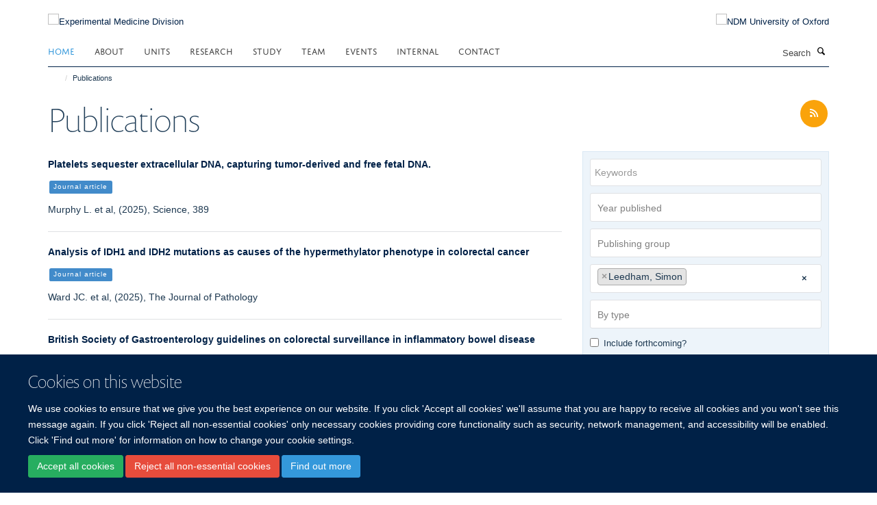

--- FILE ---
content_type: text/html;charset=utf-8
request_url: https://www.expmedndm.ox.ac.uk/publications?author=simon-leedham
body_size: 16216
content:
<!doctype html>
<html xmlns="http://www.w3.org/1999/xhtml" lang="en" xml:lang="en">

    <head><base href="https://www.expmedndm.ox.ac.uk/publications/" />
        <meta charset="utf-8" />
        <meta name="viewport" content="width=device-width, initial-scale=1.0" />
        <meta name="apple-mobile-web-app-capable" content="yes" />
        <meta name="apple-mobile-web-app-title" content="Haiku" />
        
        <meta http-equiv="Content-Type" content="text/html; charset=utf-8" /><meta content="2018/07/03 - " name="DC.date.valid_range" /><meta content="2026-01-21T12:00:35+00:00" name="DC.date.modified" /><meta content="text/plain" name="DC.format" /><meta content="Section" name="DC.type" /><meta content="2018-07-03T11:22:38+00:00" name="DC.date.created" /><meta name="og:title" content="Publications" /><meta name="og:url" content="https://www.expmedndm.ox.ac.uk/publications" /><meta name="twitter:card" content="summary_large_image" /><meta name="twitter:title" content="Publications" /><meta name="generator" content="Plone - http://plone.org" /><meta name="google-site-verification" content="GxXhnkJ5WURcNlF7T3WxOZDbVisDAm-f3OZkKjCNIZQ" /><meta itemprop="url" content="https://www.expmedndm.ox.ac.uk/publications" /><title>Publications — Experimental Medicine Division</title>
        
        
        
        
        
    <link rel="stylesheet" type="text/css" media="screen" href="https://www.expmedndm.ox.ac.uk/portal_css/Turnkey%20Theme/resourcecollective.cookielawcookielaw-cachekey-81533f263951edd1b22f684bcf6fff7b.css" /><link rel="stylesheet" type="text/css" href="https://www.expmedndm.ox.ac.uk/portal_css/Turnkey%20Theme/themebootstrapcssselect2-cachekey-53604a6baa1b9c9edca62806a9921b32.css" /><link rel="stylesheet" type="text/css" href="https://www.expmedndm.ox.ac.uk/portal_css/Turnkey%20Theme/themebootstrapcssmagnific.popup-cachekey-7bc84de68eb1504439db90b5c8b85e72.css" /><link rel="stylesheet" type="text/css" media="screen" href="https://www.expmedndm.ox.ac.uk/portal_css/Turnkey%20Theme/resourcecollective.covercsscover-cachekey-7d9b1b4a70b1636fa7514df133dddb90.css" /><link rel="stylesheet" type="text/css" media="screen" href="https://www.expmedndm.ox.ac.uk/portal_css/Turnkey%20Theme/resourcehaiku.coveroverlays-cachekey-e9711793c15da9634bdc10f752d9cf56.css" /><link rel="stylesheet" type="text/css" href="https://www.expmedndm.ox.ac.uk/portal_css/Turnkey%20Theme/resourcehaiku.coverhaiku.chooser-cachekey-f9f5125c1574541fd1c546fb1e21efbc.css" /><link rel="stylesheet" type="text/css" href="https://www.expmedndm.ox.ac.uk/portal_css/Turnkey%20Theme/resourcehaiku.widgets.imagehaiku.image.widget-cachekey-9d2075ff48331c839c65000297e17dbd.css" /><link rel="canonical" href="https://www.expmedndm.ox.ac.uk/publications" /><link rel="search" href="https://www.expmedndm.ox.ac.uk/@@search" title="Search this site" /><link rel="shortcut icon" type="image/x-icon" href="https://www.expmedndm.ox.ac.uk/images/logo/favicon_16x16?v=42d9a922-f94a-11f0-a72f-051ec24d17be" /><link rel="apple-touch-icon" href="https://www.expmedndm.ox.ac.uk/images/logo/favicon_apple?v=42d9a923-f94a-11f0-a72f-051ec24d17be" /><script type="text/javascript" src="https://www.expmedndm.ox.ac.uk/portal_javascripts/Turnkey%20Theme/resourcecollective.cookielawcookielaw_disabler-cachekey-2256b3c15193421cc52c48414713f808.js"></script><script type="text/javascript" src="https://www.expmedndm.ox.ac.uk/portal_javascripts/Turnkey%20Theme/themebootstrapjsvendorrespond-cachekey-c1749169f312a4a411289eed242e1392.js"></script><script type="text/javascript" src="https://www.expmedndm.ox.ac.uk/portal_javascripts/Turnkey%20Theme/resourceplone.app.jquery-cachekey-0c8465c65a8d0c31d0f8719f66c3c5a6.js"></script><script type="text/javascript" src="https://www.expmedndm.ox.ac.uk/portal_javascripts/Turnkey%20Theme/++theme++bootstrap/js/vendor/bootstrap.js"></script><script type="text/javascript" src="https://www.expmedndm.ox.ac.uk/portal_javascripts/Turnkey%20Theme/themebootstrapjspluginsvendorjquery.trunk8-cachekey-38f763225da86a63ee76f273b91888bb.js"></script><script type="text/javascript" src="https://www.expmedndm.ox.ac.uk/portal_javascripts/Turnkey%20Theme/plone_javascript_variables-cachekey-9ffc31f72f899c6c48a2d3f81c4c69d8.js"></script><script type="text/javascript" src="https://www.expmedndm.ox.ac.uk/portal_javascripts/Turnkey%20Theme/resourceplone.app.jquerytools-cachekey-e1accae1d28160a4dc1933a2a22aa752.js"></script><script type="text/javascript" src="https://www.expmedndm.ox.ac.uk/portal_javascripts/Turnkey%20Theme/mark_special_links-cachekey-24047d57c194744ecaf0b56618d4aa0e.js"></script><script type="text/javascript" src="https://www.expmedndm.ox.ac.uk/portal_javascripts/Turnkey%20Theme/resourceplone.app.discussion.javascriptscomments-cachekey-0e114c71650dcc2d7ca68c71e324348e.js"></script><script type="text/javascript" src="https://www.expmedndm.ox.ac.uk/portal_javascripts/Turnkey%20Theme/themebootstrapjspluginsvendorselect2-cachekey-9ca8eb37f8e76124f224540ba7088035.js"></script><script type="text/javascript" src="https://www.expmedndm.ox.ac.uk/portal_javascripts/Turnkey%20Theme/++theme++bootstrap/js/plugins/vendor/jquery.html5-placeholder-shim.js"></script><script type="text/javascript" src="https://www.expmedndm.ox.ac.uk/portal_javascripts/Turnkey%20Theme/++theme++bootstrap/js/vendor/hammer.js"></script><script type="text/javascript" src="https://www.expmedndm.ox.ac.uk/portal_javascripts/Turnkey%20Theme/themebootstrapjspluginshaikujquery.navigation-portlets-cachekey-a876ef26a197c2709a57268d85354789.js"></script><script type="text/javascript" src="https://www.expmedndm.ox.ac.uk/portal_javascripts/Turnkey%20Theme/themebootstrapjspluginsvendormasonry-cachekey-79546ee4c5a668cdb5b77d48337ca195.js"></script><script type="text/javascript" src="https://www.expmedndm.ox.ac.uk/portal_javascripts/Turnkey%20Theme/themebootstrapjspluginsvendorimagesloaded-cachekey-20d2071bd70ce7ab1d7dfc77750f29ee.js"></script><script type="text/javascript" src="https://www.expmedndm.ox.ac.uk/portal_javascripts/Turnkey%20Theme/++theme++bootstrap/js/plugins/vendor/jquery.lazysizes.js"></script><script type="text/javascript" src="https://www.expmedndm.ox.ac.uk/portal_javascripts/Turnkey%20Theme/++theme++bootstrap/js/plugins/vendor/jquery.magnific.popup.js"></script><script type="text/javascript" src="https://www.expmedndm.ox.ac.uk/portal_javascripts/Turnkey%20Theme/themebootstrapjspluginsvendorjquery.toc-cachekey-34872a3bed3239b505e5e88d5a22ea98.js"></script><script type="text/javascript" src="https://www.expmedndm.ox.ac.uk/portal_javascripts/Turnkey%20Theme/++theme++bootstrap/js/turnkey-various.js"></script><script type="text/javascript" src="https://www.expmedndm.ox.ac.uk/portal_javascripts/Turnkey%20Theme/resourcecollective.coverjsmain-cachekey-9c5ea2c307a7e118ca45575a7fca9562.js"></script><script type="text/javascript" src="https://www.expmedndm.ox.ac.uk/portal_javascripts/Turnkey%20Theme/resourcecollective.cookielawcookielaw_banner-cachekey-8b57f4f53df702a3c2a23f443b4e3d7c.js"></script><script type="text/javascript">
        jQuery(function($){
            if (typeof($.datepicker) != "undefined"){
              $.datepicker.setDefaults(
                jQuery.extend($.datepicker.regional[''],
                {dateFormat: 'mm/dd/yy'}));
            }
        });
        </script><script async="" src="https://www.googletagmanager.com/gtag/js?id=UA-11841346-1"></script><script>
  window.dataLayer = window.dataLayer || [];
  function gtag(){dataLayer.push(arguments);}
  gtag('js', new Date());

  gtag('config', 'UA-11841346-1', { 'anonymize_ip': true });
  gtag('config', 'G-E4P4JN1N8E');
  gtag('config', 'G-0HWPDVLLX8');
</script><script async="" src="https://www.googletagmanager.com/gtag/js?id=G-6CVXFT6L3D"></script><script>
window.dataLayer = window.dataLayer || [];
function gtag(){dataLayer.push(arguments);}
gtag('js', new Date());
gtag('config', 'G-6CVXFT6L3D');
</script>
    <link href="https://www.expmedndm.ox.ac.uk/++theme++sublime-oxy-blue/screen.css" rel="stylesheet" />
  
    <link href="https://www.expmedndm.ox.ac.uk/++theme++sublime-oxy-blue/style.css" rel="stylesheet" />
  <style type="text/css" class="extra-css" id="global-extra-css">@import url("https://tools.ndm.ox.ac.uk/haiku_css/general.css");

/* show an active colour for sidebar navigation items (theme overrides the active colour for no good reason) */
.site-sidebar .panel .panel-body .nav > li.active > a, .tile-content .panel .panel-body .nav > li.active > a, .portlet-team .panel .panel-body .nav > li.active > a, .portlet .nav > li.active > a {
    background-color: transparent;
    color: #3498DB;
}</style></head>

    <body class="template-publications_listing portaltype-turnkeysection site-Plone section-publications userrole-anonymous no-toolbar mount-010" dir="ltr">
        <meta name="google-site-verification" content="GxXhnkJ5WURcNlF7T3WxOZDbVisDAm-f3OZkKjCNIZQ" />
    <div id="cookienotification">

    <div class="container">
    
        <div class="row">
        
            <div class="col-md-12">
                <h2>
                    Cookies on this website
                </h2>
                
            </div>
        
            <div class="col-md-12">
                <p>
                    We use cookies to ensure that we give you the best experience on our website. If you click 'Accept all cookies' we'll assume that you are happy to receive all cookies and you won't see this message again. If you click 'Reject all non-essential cookies' only necessary cookies providing core functionality such as security, network management, and accessibility will be enabled. Click 'Find out more' for information on how to change your cookie settings.
                </p>
                
            </div>
    
            <div class="col-md-12">
                <a class="btn btn-success cookie-continue" href="https://www.expmedndm.ox.ac.uk/@@enable-cookies?&amp;came_from=https://www.expmedndm.ox.ac.uk/publications">Accept all cookies</a>
                <a class="btn btn-danger cookie-disable" href="https://www.expmedndm.ox.ac.uk/@@disable-cookies?came_from=https://www.expmedndm.ox.ac.uk/publications">Reject all non-essential cookies</a>
                <a class="btn btn-info cookie-more" href="https://www.expmedndm.ox.ac.uk/cookies">Find out more</a>
            </div> 
            
        </div>
    
    </div>
     
</div><div id="site-wrapper" class="container-fluid">

            <div class="modal fade" id="modal" tabindex="-1" role="dialog" aria-hidden="true"></div>

            

            

            <div id="site-header" class="container">

                <div id="site-status"></div>

                

                <header class="row">
                    <div class="col-xs-10 col-sm-6">
                        <a id="primary-logo" title="Experimental Medicine Division" href="https://www.expmedndm.ox.ac.uk"><img src="https://www.expmedndm.ox.ac.uk/images/logo/expmed_logo_rgb_web_100px.png" alt="Experimental Medicine Division" /></a>
                    </div>
                    <div class="col-sm-6 hidden-xs">
                        <div class="heading-spaced">
                            <div id="site__secondary-logo">
                                
        <a href="http://www.ndm.ox.ac.uk/" title="NDM University of Oxford" target="_blank" rel="noopener"><img src="https://www.expmedndm.ox.ac.uk/images/logo/ndm-oxford-logo" alt="NDM University of Oxford" class="img-responsive logo-secondary" /></a>
    
                            </div>
                            <div id="site-actions">

        <ul class="list-unstyled list-inline text-right">
    
            
    
            
                
                    <li id="siteaction-sitemap">
                        <a href="https://www.expmedndm.ox.ac.uk/sitemap" title="" accesskey="3">Site Map</a>
                    </li>
                
            
            
                
                    <li id="siteaction-accessibility">
                        <a href="https://www.expmedndm.ox.ac.uk/accessibility" title="" accesskey="0">Accessibility</a>
                    </li>
                
            
            
                
                    <li id="siteaction-cookie-policy">
                        <a href="https://www.expmedndm.ox.ac.uk/cookies" title="" accesskey="">Cookies</a>
                    </li>
                
            
            
                
                    <li id="siteaction-contact-us">
                        <a href="https://www.expmedndm.ox.ac.uk/about/contact" title="" accesskey="">Contact us</a>
                    </li>
                
            
            
                
                    <li id="siteaction-login">
                        <a href="https://www.expmedndm.ox.ac.uk/Shibboleth.sso/Login?target=https://www.expmedndm.ox.ac.uk/shibboleth_loggedin?came_from=https://www.expmedndm.ox.ac.uk/publications" title="" accesskey="">Log in</a>
                    </li>
                
            
    
        </ul>
    </div>
                        </div>
                    </div>
                    <div class="col-xs-2 visible-xs">
                        <a href="#mmenu" role="button" class="btn btn-default" aria-label="Toggle menu">
                            <i class="glyphicon glyphicon-menu"></i>
                        </a>
                    </div>
                </header>

                <nav role="navigation">
                    <div class="row">
                        <div class="col-sm-10">
                            <div id="site-bar" class="collapse navbar-collapse">

	    <ul class="nav navbar-nav">

            

	            <li class="dropdown active" id="portaltab-index_html">
	                <a href="https://www.expmedndm.ox.ac.uk" title="" data-toggle="">Home</a>
                    
	            </li>

            
            

	            <li class="dropdown" id="portaltab-about">
	                <a href="https://www.expmedndm.ox.ac.uk/about" title="" data-toggle="" data-hover="dropdown">About</a>
                    <ul class="dropdown-menu" role="menu">
                        
                            <li>
                                <a href="https://www.expmedndm.ox.ac.uk/about/about-experimental-medicine-division" title="">About</a>
                            </li>
                        
                        
                            <li>
                                <a href="/news" title="">News</a>
                            </li>
                        
                        
                            <li>
                                <a href="https://www.expmedndm.ox.ac.uk/about/jobs-and-vacancies" title="">Jobs</a>
                            </li>
                        
                        
                            <li>
                                <a href="https://www.expmedndm.ox.ac.uk/about/find-us" title="">Find Us</a>
                            </li>
                        
                    </ul>
	            </li>

            
            

	            <li class="dropdown" id="portaltab-units">
	                <a href="https://www.expmedndm.ox.ac.uk/units" title="" data-toggle="" data-hover="dropdown">Units</a>
                    <ul class="dropdown-menu" role="menu">
                        
                            <li>
                                <a href="https://www.expmedndm.ox.ac.uk/tgu" title="">Translational Gastroenterology and Liver Unit (TGLU)</a>
                            </li>
                        
                        
                            <li>
                                <a href="/modernising-medical-microbiology" title="">Modernising Medical Microbiology (MMM)</a>
                            </li>
                        
                        
                            <li>
                                <a href="/research/respiratory-medicine/groups/respiratory-medicine-unit-rmu" title="">Respiratory Medicine Unit (RMU)</a>
                            </li>
                        
                        
                            <li>
                                <a href="/ortu" title="">Oxford Respiratory Trials Unit (ORTU)</a>
                            </li>
                        
                    </ul>
	            </li>

            
            

	            <li class="dropdown" id="portaltab-research">
	                <a href="https://www.expmedndm.ox.ac.uk/research" title="" data-toggle="" data-hover="dropdown">Research</a>
                    <ul class="dropdown-menu" role="menu">
                        
                            <li>
                                <a href="/research" title="">Research</a>
                            </li>
                        
                        
                            <li>
                                <a href="https://010.medsci.ox.ac.uk/team?tab=principal investigators" title="">Principal Investigators</a>
                            </li>
                        
                        
                            <li>
                                <a href="https://www.expmedndm.ox.ac.uk/research/podcasts-meet-our-researchers" title="">Researchers</a>
                            </li>
                        
                    </ul>
	            </li>

            
            

	            <li class="dropdown" id="portaltab-graduate-studies">
	                <a href="https://www.expmedndm.ox.ac.uk/graduate-studies" title="" data-toggle="">Study</a>
                    
	            </li>

            
            

	            <li class="dropdown" id="portaltab-team">
	                <a href="https://www.expmedndm.ox.ac.uk/team" title="" data-toggle="">Team</a>
                    
	            </li>

            
            

	            <li class="dropdown" id="portaltab-seminars">
	                <a href="https://www.expmedndm.ox.ac.uk/seminars" title="" data-toggle="" data-hover="dropdown">Events</a>
                    <ul class="dropdown-menu" role="menu">
                        
                            <li>
                                <a href="https://www.expmedndm.ox.ac.uk/seminars/seminars" title="">Seminars</a>
                            </li>
                        
                        
                            <li>
                                <a href="https://www.expmedndm.ox.ac.uk/seminars/medical-grand-rounds" title="">Medical Grand Rounds</a>
                            </li>
                        
                        
                            <li>
                                <a href="https://www.imm.ox.ac.uk/about/seminars/seminars" title="">WIMM Seminars</a>
                            </li>
                        
                        
                            <li>
                                <a href="https://www.expmedndm.ox.ac.uk/seminars/ibd-masterclass" title="">IBD MasterClass</a>
                            </li>
                        
                    </ul>
	            </li>

            
            

	            <li class="dropdown" id="portaltab-internal">
	                <a href="https://www.expmedndm.ox.ac.uk/internal" title="" data-toggle="" data-hover="dropdown">Internal</a>
                    <ul class="dropdown-menu" role="menu">
                        
                            <li>
                                <a href="https://www.expmedndm.ox.ac.uk/internal/welcome" title="">Welcome</a>
                            </li>
                        
                        
                            <li>
                                <a href="https://www.expmedndm.ox.ac.uk/internal/hr" title="">HR</a>
                            </li>
                        
                        
                            <li>
                                <a href="https://www.expmedndm.ox.ac.uk/internal/laboratory-management" title="">Laboratory Management</a>
                            </li>
                        
                        
                            <li>
                                <a href="https://www.expmedndm.ox.ac.uk/internal/what-to-do-when-there-is-severe-weather" title="">What to do when there is severe weather</a>
                            </li>
                        
                        
                            <li>
                                <a href="https://www.expmedndm.ox.ac.uk/internal/committees" title="">Committees</a>
                            </li>
                        
                        
                            <li>
                                <a href="https://www.ndm.ox.ac.uk/working-for-ndm/working-for-ndm/during-your-employment/family-friendly-policies" title="">Family Friendly</a>
                            </li>
                        
                        
                            <li>
                                <a href="https://www.expmedndm.ox.ac.uk/internal/open-access" title="">Open Access</a>
                            </li>
                        
                        
                            <li>
                                <a href="https://www.expmedndm.ox.ac.uk/internal/hefce-open-access-policy" title="">HEFCE Open Access Policy</a>
                            </li>
                        
                    </ul>
	            </li>

            
            

	            <li class="dropdown" id="portaltab-contact">
	                <a href="https://www.expmedndm.ox.ac.uk/contact" title="" data-toggle="">Contact</a>
                    
	            </li>

            

            

	    </ul>

    </div>
                        </div>
                        <div class="col-sm-2">
                            <form action="https://www.expmedndm.ox.ac.uk/@@search" id="site-search" class="form-inline" role="form">
                                <div class="input-group">
                                    <label class="sr-only" for="SearchableText">Search</label>
                                    <input type="text" class="form-control" name="SearchableText" id="SearchableText" placeholder="Search" />
                                    <span class="input-group-btn">
                                        <button class="btn" type="submit" aria-label="Search"><i class="glyphicon-search"></i></button>
                                    </span>
                                </div>
                            </form>
                        </div>
                    </div>
                </nav>

                <div class="container">
                    <div class="row">
                        <div class="col-md-12">
                            <ol class="breadcrumb" id="site-breadcrumbs"><li><a title="Home" href="https://www.expmedndm.ox.ac.uk"><span class="glyphicon glyphicon-home"></span></a></li><li class="active">Publications</li></ol>
                        </div>
                    </div>
                </div>

            </div>

            <div id="content" class="container ">

                            

                            

            

        <div itemscope="" itemtype="http://schema.org/Thing">

            <meta itemprop="url" content="https://www.expmedndm.ox.ac.uk/publications" />

            
                <div id="above-page-header">
    

</div>
            

            
                
                
                    
                        <div class="page-header">
                            <div class="row">
                                    
                                <div class="col-xs-12 col-sm-8">
                                    
                                    
                                        <h1>
                                            <span itemprop="name">Publications</span>
                                            <small>
                                                
                                            </small>
                                        </h1>
                                    
                                    
                                    
                                        <div id="below-page-title">
</div>
                                    
                                    
                                </div>
                                    
                                <div class="col-xs-12 col-sm-4">
                                    
                                    
                                        <div id="aside-page-header">

    <div class="item-actions">

        <a href="https://www.expmedndm.ox.ac.uk/publications/RSS" title="RSS feed">
            <i class="glyphicon-rss"></i>
        </a>

    </div>

</div>
                                    
                                    
                                </div>
                                            
                            </div>
                        </div>
                    
                    
                    
                    
                 
            

            
                <div id="below-page-header">







</div>
            

            
                <div id="above-page-content"></div>
            

            
                <div class="row">
        
                    <div id="site-content" class="col-sm-8">

                        

                            
                                
                            

                            
                                
                                    
                                        
                                    
                                
                            

                            
                                
                                    
                                
                            
            
                            <div class="row">
                                <div id="site-content-body" class="col-sm-12">
            
                                    

                    
                        <div class="publications-listing" id="publications-listing">
                            
                                <div class="listing-results" itemscope="" itemtype="http://schema.org/ItemList">
                                    

    

    
        

    <div class="listing-item listing-item-publication" itemscope="" itemprop="itemListElement" itemtype="http://schema.org/PublicationVolume">

        <div class="row">

            

            <div class="col-xs-12">
                            
                
                    <div class="pull-right">
                        
                    </div>
                
            
                <h2 class="media-heading">
                    <a href="https://www.expmedndm.ox.ac.uk/publications/2281638" title="Platelets sequester extracellular DNA, capturing tumor-derived and free fetal DNA." data-toggle="modal" data-target="#modal" itemprop="name" data-href="https://www.expmedndm.ox.ac.uk/publications/2281638/@@modal" class="state-synced">Platelets sequester extracellular DNA, capturing tumor-derived and free fetal DNA.</a>
                </h2>
  
                
                    <p class="categories-list">
                        <a href="search?type=Journal article" title="Journal article">
                            <span class="label label-primary">Journal article</span>
                        </a>
                    </p>
                

                
                
                        
                    <p itemprop="description">Murphy L. et al, (2025), Science, 389</p>
                
                        
                
                    <p>
                        </p><div class="altmetric-embed" data-badge-type="" data-doi="10.1126/science.adp3971" data-link-target="_blank"></div>
                    
                
                
            </div>

        </div>

    </div>



    
    
        

    <div class="listing-item listing-item-publication" itemscope="" itemprop="itemListElement" itemtype="http://schema.org/PublicationVolume">

        <div class="row">

            

            <div class="col-xs-12">
                            
                
                    <div class="pull-right">
                        
                    </div>
                
            
                <h2 class="media-heading">
                    <a href="https://www.expmedndm.ox.ac.uk/publications/2131752" title="Analysis of IDH1 and IDH2 mutations as causes of the hypermethylator phenotype in colorectal cancer" data-toggle="modal" data-target="#modal" itemprop="name" data-href="https://www.expmedndm.ox.ac.uk/publications/2131752/@@modal" class="state-synced">Analysis of IDH1 and IDH2 mutations as causes of the hypermethylator phenotype in colorectal cancer</a>
                </h2>
  
                
                    <p class="categories-list">
                        <a href="search?type=Journal article" title="Journal article">
                            <span class="label label-primary">Journal article</span>
                        </a>
                    </p>
                

                
                
                        
                    <p itemprop="description">Ward JC. et al, (2025), The Journal of Pathology</p>
                
                        
                
                    <p>
                        </p><div class="altmetric-embed" data-badge-type="" data-doi="10.1002/path.6446" data-link-target="_blank"></div>
                    
                
                
            </div>

        </div>

    </div>



    
    
        

    <div class="listing-item listing-item-publication" itemscope="" itemprop="itemListElement" itemtype="http://schema.org/PublicationVolume">

        <div class="row">

            

            <div class="col-xs-12">
                            
                
                    <div class="pull-right">
                        
                    </div>
                
            
                <h2 class="media-heading">
                    <a href="https://www.expmedndm.ox.ac.uk/publications/2121356" title="British Society of Gastroenterology guidelines on colorectal surveillance in inflammatory bowel disease" data-toggle="modal" data-target="#modal" itemprop="name" data-href="https://www.expmedndm.ox.ac.uk/publications/2121356/@@modal" class="state-synced">British Society of Gastroenterology guidelines on colorectal surveillance in inflammatory bowel disease</a>
                </h2>
  
                
                    <p class="categories-list">
                        <a href="search?type=Journal article" title="Journal article">
                            <span class="label label-primary">Journal article</span>
                        </a>
                    </p>
                

                
                
                        
                    <p itemprop="description">East JE. et al, (2025), Gut</p>
                
                        
                
                    <p>
                        </p><div class="altmetric-embed" data-badge-type="" data-doi="10.1136/gutjnl-2025-335023" data-link-target="_blank"></div>
                    
                
                
            </div>

        </div>

    </div>



    
    
        

    <div class="listing-item listing-item-publication" itemscope="" itemprop="itemListElement" itemtype="http://schema.org/PublicationVolume">

        <div class="row">

            

            <div class="col-xs-12">
                            
                
                    <div class="pull-right">
                        
                    </div>
                
            
                <h2 class="media-heading">
                    <a href="https://www.expmedndm.ox.ac.uk/publications/2093556" title="Study protocol for putting the ‘Person’ in the PiCTuRE: an exploratory sequential mixed methods-based design, exploring how precision medicine is implemented and experienced by people living with a primary tumour of the craniospinal axis" data-toggle="modal" data-target="#modal" itemprop="name" data-href="https://www.expmedndm.ox.ac.uk/publications/2093556/@@modal" class="state-synced">Study protocol for putting the ‘Person’ in the PiCTuRE: an exploratory sequential mixed methods-based design, exploring how precision medicine is implemented and experienced by people living with a primary tumour of the craniospinal axis</a>
                </h2>
  
                
                    <p class="categories-list">
                        <a href="search?type=Journal article" title="Journal article">
                            <span class="label label-primary">Journal article</span>
                        </a>
                    </p>
                

                
                
                        
                    <p itemprop="description">Mawhinney G. et al, (2025), BMC Cancer, 25</p>
                
                        
                
                    <p>
                        </p><div class="altmetric-embed" data-badge-type="" data-doi="10.1186/s12885-025-13795-9" data-link-target="_blank"></div>
                    
                
                
            </div>

        </div>

    </div>



    
    
        

    <div class="listing-item listing-item-publication" itemscope="" itemprop="itemListElement" itemtype="http://schema.org/PublicationVolume">

        <div class="row">

            

            <div class="col-xs-12">
                            
                
                    <div class="pull-right">
                        
                    </div>
                
            
                <h2 class="media-heading">
                    <a href="https://www.expmedndm.ox.ac.uk/publications/2072635" title="Tumour purity assessment with deep learning in colorectal cancer and impact on molecular analysis" data-toggle="modal" data-target="#modal" itemprop="name" data-href="https://www.expmedndm.ox.ac.uk/publications/2072635/@@modal" class="state-synced">Tumour purity assessment with deep learning in colorectal cancer and impact on molecular analysis</a>
                </h2>
  
                
                    <p class="categories-list">
                        <a href="search?type=Journal article" title="Journal article">
                            <span class="label label-primary">Journal article</span>
                        </a>
                    </p>
                

                
                
                        
                    <p itemprop="description">Schoenpflug LA. et al, (2025), The Journal of Pathology, 265, 184 - 197</p>
                
                        
                
                    <p>
                        </p><div class="altmetric-embed" data-badge-type="" data-doi="10.1002/path.6376" data-link-target="_blank"></div>
                    
                
                
            </div>

        </div>

    </div>



    
    
        

    <div class="listing-item listing-item-publication" itemscope="" itemprop="itemListElement" itemtype="http://schema.org/PublicationVolume">

        <div class="row">

            

            <div class="col-xs-12">
                            
                
                    <div class="pull-right">
                        
                    </div>
                
            
                <h2 class="media-heading">
                    <a href="https://www.expmedndm.ox.ac.uk/publications/2082010" title="Low-coverage whole genome sequencing of low-grade dysplasia strongly predicts advanced neoplasia risk in ulcerative colitis. " data-toggle="modal" data-target="#modal" itemprop="name" data-href="https://www.expmedndm.ox.ac.uk/publications/2082010/@@modal" class="state-synced">Low-coverage whole genome sequencing of low-grade dysplasia strongly predicts advanced neoplasia risk in ulcerative colitis. </a>
                </h2>
  
                
                    <p class="categories-list">
                        <a href="search?type=Journal article" title="Journal article">
                            <span class="label label-primary">Journal article</span>
                        </a>
                    </p>
                

                
                
                        
                    <p itemprop="description">Al Bakir I. et al, (2025), Gut</p>
                
                        
                
                    <p>
                        </p><div class="altmetric-embed" data-badge-type="" data-doi="10.1136/gutjnl-2024-333353" data-link-target="_blank"></div>
                    
                
                
            </div>

        </div>

    </div>



    
    
        

    <div class="listing-item listing-item-publication" itemscope="" itemprop="itemListElement" itemtype="http://schema.org/PublicationVolume">

        <div class="row">

            

            <div class="col-xs-12">
                            
                
                    <div class="pull-right">
                        
                    </div>
                
            
                <h2 class="media-heading">
                    <a href="https://www.expmedndm.ox.ac.uk/publications/2105009" title="Molecular mechanism of BMP signaling inhibition by twisted gastrulation" data-toggle="modal" data-target="#modal" itemprop="name" data-href="https://www.expmedndm.ox.ac.uk/publications/2105009/@@modal" class="state-synced">Molecular mechanism of BMP signaling inhibition by twisted gastrulation</a>
                </h2>
  
                
                    <p class="categories-list">
                        <a href="search?type=Conference paper" title="Conference paper">
                            <span class="label label-primary">Conference paper</span>
                        </a>
                    </p>
                

                
                
                        
                    <p itemprop="description">Malinauskas T. et al, (2025), BIOPHYSICAL JOURNAL, 124, 47A - 47A</p>
                
                        
                
                    <p>
                        
                    </p>
                
                
            </div>

        </div>

    </div>



    
    
        

    <div class="listing-item listing-item-publication" itemscope="" itemprop="itemListElement" itemtype="http://schema.org/PublicationVolume">

        <div class="row">

            

            <div class="col-xs-12">
                            
                
                    <div class="pull-right">
                        
                    </div>
                
            
                <h2 class="media-heading">
                    <a href="https://www.expmedndm.ox.ac.uk/publications/2071761" title="MuSpAn: A Toolbox for Multiscale Spatial Analysis" data-toggle="modal" data-target="#modal" itemprop="name" data-href="https://www.expmedndm.ox.ac.uk/publications/2071761/@@modal" class="state-synced">MuSpAn: A Toolbox for Multiscale Spatial Analysis</a>
                </h2>
  
                
                    <p class="categories-list">
                        <a href="search?type=Preprint" title="Preprint">
                            <span class="label label-primary">Preprint</span>
                        </a>
                    </p>
                

                
                
                        
                    <p itemprop="description">Bull JA. et al, (2024)</p>
                
                        
                
                    <p>
                        </p><div class="altmetric-embed" data-badge-type="" data-doi="10.1101/2024.12.06.627195" data-link-target="_blank"></div>
                    
                
                
            </div>

        </div>

    </div>



    
    
        

    <div class="listing-item listing-item-publication" itemscope="" itemprop="itemListElement" itemtype="http://schema.org/PublicationVolume">

        <div class="row">

            

            <div class="col-xs-12">
                            
                
                    <div class="pull-right">
                        
                    </div>
                
            
                <h2 class="media-heading">
                    <a href="https://www.expmedndm.ox.ac.uk/publications/2071693" title="Comparative Efficacy and Safety of Endoscopic Modalities for Colorectal Cancer Screening in Inflammatory Bowel Disease: A Systematic Review and Network Meta-analysis" data-toggle="modal" data-target="#modal" itemprop="name" data-href="https://www.expmedndm.ox.ac.uk/publications/2071693/@@modal" class="state-synced">Comparative Efficacy and Safety of Endoscopic Modalities for Colorectal Cancer Screening in Inflammatory Bowel Disease: A Systematic Review and Network Meta-analysis</a>
                </h2>
  
                
                    <p class="categories-list">
                        <a href="search?type=Journal article" title="Journal article">
                            <span class="label label-primary">Journal article</span>
                        </a>
                    </p>
                

                
                
                        
                    <p itemprop="description">Sinopoulou V. et al, (2024), Clinical Gastroenterology and Hepatology</p>
                
                        
                
                    <p>
                        </p><div class="altmetric-embed" data-badge-type="" data-doi="10.1016/j.cgh.2024.11.008" data-link-target="_blank"></div>
                    
                
                
            </div>

        </div>

    </div>



    
    
        

    <div class="listing-item listing-item-publication" itemscope="" itemprop="itemListElement" itemtype="http://schema.org/PublicationVolume">

        <div class="row">

            

            <div class="col-xs-12">
                            
                
                    <div class="pull-right">
                        
                    </div>
                
            
                <h2 class="media-heading">
                    <a href="https://www.expmedndm.ox.ac.uk/publications/2063338" title="Dye-based chromoendoscopy detects more neoplasia than white light endoscopy in patients with primary sclerosing cholangitis and IBD." data-toggle="modal" data-target="#modal" itemprop="name" data-href="https://www.expmedndm.ox.ac.uk/publications/2063338/@@modal" class="state-synced">Dye-based chromoendoscopy detects more neoplasia than white light endoscopy in patients with primary sclerosing cholangitis and IBD.</a>
                </h2>
  
                
                    <p class="categories-list">
                        <a href="search?type=Journal article" title="Journal article">
                            <span class="label label-primary">Journal article</span>
                        </a>
                    </p>
                

                
                
                        
                    <p itemprop="description">Motta RV. et al, (2024), Endoscopy international open, 12, E1285 - E1294</p>
                
                        
                
                    <p>
                        </p><div class="altmetric-embed" data-badge-type="" data-doi="10.1055/a-2437-8102" data-link-target="_blank"></div>
                    
                
                
            </div>

        </div>

    </div>



    
    
        

    <div class="listing-item listing-item-publication" itemscope="" itemprop="itemListElement" itemtype="http://schema.org/PublicationVolume">

        <div class="row">

            

            <div class="col-xs-12">
                            
                
                    <div class="pull-right">
                        
                    </div>
                
            
                <h2 class="media-heading">
                    <a href="https://www.expmedndm.ox.ac.uk/publications/2068228" title="Update from 2010 (standard operating procedure): protocol for the 2024 British Society of Gastroenterology Guidelines on colorectal surveillance in inflammatory bowel disease" data-toggle="modal" data-target="#modal" itemprop="name" data-href="https://www.expmedndm.ox.ac.uk/publications/2068228/@@modal" class="state-synced">Update from 2010 (standard operating procedure): protocol for the 2024 British Society of Gastroenterology Guidelines on colorectal surveillance in inflammatory bowel disease</a>
                </h2>
  
                
                    <p class="categories-list">
                        <a href="search?type=Journal article" title="Journal article">
                            <span class="label label-primary">Journal article</span>
                        </a>
                    </p>
                

                
                
                        
                    <p itemprop="description">Gordon M. et al, (2024), BMJ Open Gastroenterology, 11, e001541 - e001541</p>
                
                        
                
                    <p>
                        </p><div class="altmetric-embed" data-badge-type="" data-doi="10.1136/bmjgast-2024-001541" data-link-target="_blank"></div>
                    
                
                
            </div>

        </div>

    </div>



    
    
        

    <div class="listing-item listing-item-publication" itemscope="" itemprop="itemListElement" itemtype="http://schema.org/PublicationVolume">

        <div class="row">

            

            <div class="col-xs-12">
                            
                
                    <div class="pull-right">
                        
                    </div>
                
            
                <h2 class="media-heading">
                    <a href="https://www.expmedndm.ox.ac.uk/publications/2022873" title="Improving radiotherapy in immunosuppressive microenvironments by targeting complement receptor C5aR1." data-toggle="modal" data-target="#modal" itemprop="name" data-href="https://www.expmedndm.ox.ac.uk/publications/2022873/@@modal" class="state-synced">Improving radiotherapy in immunosuppressive microenvironments by targeting complement receptor C5aR1.</a>
                </h2>
  
                
                    <p class="categories-list">
                        <a href="search?type=Journal article" title="Journal article">
                            <span class="label label-primary">Journal article</span>
                        </a>
                    </p>
                

                
                
                        
                    <p itemprop="description">Beach C. et al, (2024), The Journal of clinical investigation, 134</p>
                
                        
                
                    <p>
                        </p><div class="altmetric-embed" data-badge-type="" data-doi="10.1172/jci185067" data-link-target="_blank"></div>
                    
                
                
            </div>

        </div>

    </div>



    
    
        

    <div class="listing-item listing-item-publication" itemscope="" itemprop="itemListElement" itemtype="http://schema.org/PublicationVolume">

        <div class="row">

            

            <div class="col-xs-12">
                            
                
                    <div class="pull-right">
                        
                    </div>
                
            
                <h2 class="media-heading">
                    <a href="https://www.expmedndm.ox.ac.uk/publications/2016600" title="Low coverage whole genome sequencing of low-grade dysplasia strongly predicts colorectal cancer risk in ulcerative colitis." data-toggle="modal" data-target="#modal" itemprop="name" data-href="https://www.expmedndm.ox.ac.uk/publications/2016600/@@modal" class="state-synced">Low coverage whole genome sequencing of low-grade dysplasia strongly predicts colorectal cancer risk in ulcerative colitis.</a>
                </h2>
  
                
                    <p class="categories-list">
                        <a href="search?type=Preprint" title="Preprint">
                            <span class="label label-primary">Preprint</span>
                        </a>
                    </p>
                

                
                
                        
                    <p itemprop="description">Al Bakir I. et al, (2024)</p>
                
                        
                
                    <p>
                        </p><div class="altmetric-embed" data-badge-type="" data-doi="10.1101/2024.07.08.24309811" data-link-target="_blank"></div>
                    
                
                
            </div>

        </div>

    </div>



    
    
        

    <div class="listing-item listing-item-publication" itemscope="" itemprop="itemListElement" itemtype="http://schema.org/PublicationVolume">

        <div class="row">

            

            <div class="col-xs-12">
                            
                
                    <div class="pull-right">
                        
                    </div>
                
            
                <h2 class="media-heading">
                    <a href="https://www.expmedndm.ox.ac.uk/publications/2017396" title="Identification and validation of a machine learning model of complete response to radiation in rectal cancer reveals immune infiltrate and TGFβ as key predictors." data-toggle="modal" data-target="#modal" itemprop="name" data-href="https://www.expmedndm.ox.ac.uk/publications/2017396/@@modal" class="state-synced">Identification and validation of a machine learning model of complete response to radiation in rectal cancer reveals immune infiltrate and TGFβ as key predictors.</a>
                </h2>
  
                
                    <p class="categories-list">
                        <a href="search?type=Journal article" title="Journal article">
                            <span class="label label-primary">Journal article</span>
                        </a>
                    </p>
                

                
                
                        
                    <p itemprop="description">Domingo E. et al, (2024), EBioMedicine, 106</p>
                
                        
                
                    <p>
                        </p><div class="altmetric-embed" data-badge-type="" data-doi="10.1016/j.ebiom.2024.105228" data-link-target="_blank"></div>
                    
                
                
            </div>

        </div>

    </div>



    
    
        

    <div class="listing-item listing-item-publication" itemscope="" itemprop="itemListElement" itemtype="http://schema.org/PublicationVolume">

        <div class="row">

            

            <div class="col-xs-12">
                            
                
                    <div class="pull-right">
                        
                    </div>
                
            
                <h2 class="media-heading">
                    <a href="https://www.expmedndm.ox.ac.uk/publications/2017365" title="Stratification to Neoadjuvant Radiotherapy in Rectal Cancer by Regimen and Transcriptional Signatures." data-toggle="modal" data-target="#modal" itemprop="name" data-href="https://www.expmedndm.ox.ac.uk/publications/2017365/@@modal" class="state-synced">Stratification to Neoadjuvant Radiotherapy in Rectal Cancer by Regimen and Transcriptional Signatures.</a>
                </h2>
  
                
                    <p class="categories-list">
                        <a href="search?type=Journal article" title="Journal article">
                            <span class="label label-primary">Journal article</span>
                        </a>
                    </p>
                

                
                
                        
                    <p itemprop="description">Mahmood U. et al, (2024), Cancer research communications, 4, 1765 - 1776</p>
                
                        
                
                    <p>
                        </p><div class="altmetric-embed" data-badge-type="" data-doi="10.1158/2767-9764.crc-23-0502" data-link-target="_blank"></div>
                    
                
                
            </div>

        </div>

    </div>



    
    
        

    <div class="listing-item listing-item-publication" itemscope="" itemprop="itemListElement" itemtype="http://schema.org/PublicationVolume">

        <div class="row">

            

            <div class="col-xs-12">
                            
                
                    <div class="pull-right">
                        
                    </div>
                
            
                <h2 class="media-heading">
                    <a href="https://www.expmedndm.ox.ac.uk/publications/2009142" title="CELLeBT: exploring physical B cell-T cell clonal interactions through single-cell multi-omics" data-toggle="modal" data-target="#modal" itemprop="name" data-href="https://www.expmedndm.ox.ac.uk/publications/2009142/@@modal" class="state-synced">CELLeBT: exploring physical B cell-T cell clonal interactions through single-cell multi-omics</a>
                </h2>
  
                
                    <p class="categories-list">
                        <a href="search?type=Preprint" title="Preprint">
                            <span class="label label-primary">Preprint</span>
                        </a>
                    </p>
                

                
                
                        
                    <p itemprop="description">Bashford-Rogers R. et al, (2024)</p>
                
                        
                
                    <p>
                        </p><div class="altmetric-embed" data-badge-type="" data-doi="10.21203/rs.3.rs-4437721/v1" data-link-target="_blank"></div>
                    
                
                
            </div>

        </div>

    </div>



    
    
        

    <div class="listing-item listing-item-publication" itemscope="" itemprop="itemListElement" itemtype="http://schema.org/PublicationVolume">

        <div class="row">

            

            <div class="col-xs-12">
                            
                
                    <div class="pull-right">
                        
                    </div>
                
            
                <h2 class="media-heading">
                    <a href="https://www.expmedndm.ox.ac.uk/publications/2007721" title="Molecular mechanism of BMP signal control by Twisted gastrulation" data-toggle="modal" data-target="#modal" itemprop="name" data-href="https://www.expmedndm.ox.ac.uk/publications/2007721/@@modal" class="state-synced">Molecular mechanism of BMP signal control by Twisted gastrulation</a>
                </h2>
  
                
                    <p class="categories-list">
                        <a href="search?type=Journal article" title="Journal article">
                            <span class="label label-primary">Journal article</span>
                        </a>
                    </p>
                

                
                
                        
                    <p itemprop="description">Malinauskas T. et al, (2024), Nature Communications, 15</p>
                
                        
                
                    <p>
                        </p><div class="altmetric-embed" data-badge-type="" data-doi="10.1038/s41467-024-49065-8" data-link-target="_blank"></div>
                    
                
                
            </div>

        </div>

    </div>



    
    
        

    <div class="listing-item listing-item-publication" itemscope="" itemprop="itemListElement" itemtype="http://schema.org/PublicationVolume">

        <div class="row">

            

            <div class="col-xs-12">
                            
                
                    <div class="pull-right">
                        
                    </div>
                
            
                <h2 class="media-heading">
                    <a href="https://www.expmedndm.ox.ac.uk/publications/2004649" title="Author Correction: Pathway level subtyping identifies a slow-cycling biological phenotype associated with poor clinical outcomes in colorectal cancer." data-toggle="modal" data-target="#modal" itemprop="name" data-href="https://www.expmedndm.ox.ac.uk/publications/2004649/@@modal" class="state-synced">Author Correction: Pathway level subtyping identifies a slow-cycling biological phenotype associated with poor clinical outcomes in colorectal cancer.</a>
                </h2>
  
                
                    <p class="categories-list">
                        <a href="search?type=Journal article" title="Journal article">
                            <span class="label label-primary">Journal article</span>
                        </a>
                    </p>
                

                
                
                        
                    <p itemprop="description">Malla SB. et al, (2024), Nat Genet</p>
                
                        
                
                    <p>
                        </p><div class="altmetric-embed" data-badge-type="" data-doi="10.1038/s41588-024-01809-4" data-link-target="_blank"></div>
                    
                
                
            </div>

        </div>

    </div>



    
    
        

    <div class="listing-item listing-item-publication" itemscope="" itemprop="itemListElement" itemtype="http://schema.org/PublicationVolume">

        <div class="row">

            

            <div class="col-xs-12">
                            
                
                    <div class="pull-right">
                        
                    </div>
                
            
                <h2 class="media-heading">
                    <a href="https://www.expmedndm.ox.ac.uk/publications/2004628" title="Integrating diverse statistical methods to analyse stage-discriminatory cell interactions in colorectal neoplasia" data-toggle="modal" data-target="#modal" itemprop="name" data-href="https://www.expmedndm.ox.ac.uk/publications/2004628/@@modal" class="state-synced">Integrating diverse statistical methods to analyse stage-discriminatory cell interactions in colorectal neoplasia</a>
                </h2>
  
                
                    <p class="categories-list">
                        <a href="search?type=Preprint" title="Preprint">
                            <span class="label label-primary">Preprint</span>
                        </a>
                    </p>
                

                
                
                        
                    <p itemprop="description">Bull JA. et al, (2024)</p>
                
                        
                
                    <p>
                        </p><div class="altmetric-embed" data-badge-type="" data-doi="10.1101/2024.06.02.597010" data-link-target="_blank"></div>
                    
                
                
            </div>

        </div>

    </div>



    
    
        

    <div class="listing-item listing-item-publication" itemscope="" itemprop="itemListElement" itemtype="http://schema.org/PublicationVolume">

        <div class="row">

            

            <div class="col-xs-12">
                            
                
                    <div class="pull-right">
                        
                    </div>
                
            
                <h2 class="media-heading">
                    <a href="https://www.expmedndm.ox.ac.uk/publications/1987988" title="Redefining clinical practice through spatial profiling: a revolution in tissue analysis." data-toggle="modal" data-target="#modal" itemprop="name" data-href="https://www.expmedndm.ox.ac.uk/publications/1987988/@@modal" class="state-synced">Redefining clinical practice through spatial profiling: a revolution in tissue analysis.</a>
                </h2>
  
                
                    <p class="categories-list">
                        <a href="search?type=Journal article" title="Journal article">
                            <span class="label label-primary">Journal article</span>
                        </a>
                    </p>
                

                
                
                        
                    <p itemprop="description">Mulholland EJ. and Leedham SJ., (2024), Annals of the Royal College of Surgeons of England, 106, 305 - 312</p>
                
                        
                
                    <p>
                        </p><div class="altmetric-embed" data-badge-type="" data-doi="10.1308/rcsann.2023.0091" data-link-target="_blank"></div>
                    
                
                
            </div>

        </div>

    </div>



    

    
        

    
        

    
        <a href="https://www.expmedndm.ox.ac.uk/publications?format=json&amp;random=bbf66d58-2f4a-448a-ad48-7e7798c081ab&amp;b_start:int=20&amp;author=simon-leedham" title="Load more" class="btn btn-default load-more-button">
            Load More
        </a>
    


    

    

    
    
    <nav>
    
        <ul class="pagination">
    
            
    
             
        
        
            
                <li class="pagination__page pagination__page--current">
                    <a href="#" title="Current page">1</a>
                </li>
            
        
            
                <li class="pagination__page">
                    <a href="https://www.expmedndm.ox.ac.uk/publications?format=json&amp;random=bbf66d58-2f4a-448a-ad48-7e7798c081ab&amp;b_start:int=20&amp;author=simon-leedham" title="Page 2">2</a>
                </li>
            
            
                <li class="pagination__page">
                    <a href="https://www.expmedndm.ox.ac.uk/publications?format=json&amp;random=bbf66d58-2f4a-448a-ad48-7e7798c081ab&amp;b_start:int=40&amp;author=simon-leedham" title="Page 3">3</a>
                </li>
            
            
                <li class="pagination__page">
                    <a href="https://www.expmedndm.ox.ac.uk/publications?format=json&amp;random=bbf66d58-2f4a-448a-ad48-7e7798c081ab&amp;b_start:int=60&amp;author=simon-leedham" title="Page 4">4</a>
                </li>
            
            
                <li class="pagination__page">
                    <a href="https://www.expmedndm.ox.ac.uk/publications?format=json&amp;random=bbf66d58-2f4a-448a-ad48-7e7798c081ab&amp;b_start:int=80&amp;author=simon-leedham" title="Page 5">5</a>
                </li>
            
            
                <li class="pagination__page">
                    <a href="https://www.expmedndm.ox.ac.uk/publications?format=json&amp;random=bbf66d58-2f4a-448a-ad48-7e7798c081ab&amp;b_start:int=100&amp;author=simon-leedham" title="Page 6">6</a>
                </li>
            
            
                <li class="pagination__page">
                    <a href="https://www.expmedndm.ox.ac.uk/publications?format=json&amp;random=bbf66d58-2f4a-448a-ad48-7e7798c081ab&amp;b_start:int=120&amp;author=simon-leedham" title="Page 7">7</a>
                </li>
            
     
             
                <li class="pagination__elipsis">
                    <span>...</span>
                </li>
            
               
            
                <li class="pagination__last">
                    <a href="https://www.expmedndm.ox.ac.uk/publications?format=json&amp;random=bbf66d58-2f4a-448a-ad48-7e7798c081ab&amp;b_start:int=180&amp;author=simon-leedham" title="Last page">»</a>
                </li>
            
            
        </ul>
        
    </nav>







    


                                </div>
                            
                        </div>
                    

                    

                
                                    
                                </div>
            
                                
            
                            </div>
            
                            
                                <div id="below-page-body"></div>
                            
                        
        
                    </div>
        
                    <div class="site-sidebar col-sm-4">
        
                        <div id="aside-page-content">
   
    

        <form id="publications-filters" name="publications-filters" method="get" class="bootstrap-form listing-filters" role="form" action="https://www.expmedndm.ox.ac.uk/publications/search">

            
            
                <div class="form-group">

                    
                        <label class="sr-only" for="keywords">Keywords</label>
                        <input class="form-control" type="search" name="keywords" id="keywords" placeholder="Keywords" />
                    

                    

                    

                    

                    
                
                    
                    
            </div>
            
            
                <div class="form-group">

                    

                    

                    

                    

                    
                        <label class="sr-only" for="year">Year published</label>
                        <select name="year" data-placeholder="Year published" multiple="multiple">
                            <option value="">All years</option>
                            
                                <option value="2026">2026</option>
                            
                            
                                <option value="2025">2025</option>
                            
                            
                                <option value="2024">2024</option>
                            
                            
                                <option value="2023">2023</option>
                            
                            
                                <option value="2022">2022</option>
                            
                            
                                <option value="2021">2021</option>
                            
                            
                                <option value="2020">2020</option>
                            
                            
                                <option value="2019">2019</option>
                            
                            
                                <option value="2018">2018</option>
                            
                            
                                <option value="2017">2017</option>
                            
                            
                                <option value="2016">2016</option>
                            
                            
                                <option value="2015">2015</option>
                            
                            
                                <option value="2014">2014</option>
                            
                            
                                <option value="2013">2013</option>
                            
                            
                                <option value="2012">2012</option>
                            
                            
                                <option value="2011">2011</option>
                            
                            
                                <option value="2010">2010</option>
                            
                            
                                <option value="2009">2009</option>
                            
                            
                                <option value="2008">2008</option>
                            
                            
                                <option value="2007">2007</option>
                            
                            
                                <option value="2006">2006</option>
                            
                            
                                <option value="2005">2005</option>
                            
                            
                                <option value="2004">2004</option>
                            
                            
                                <option value="2003">2003</option>
                            
                            
                                <option value="2002">2002</option>
                            
                            
                                <option value="2001">2001</option>
                            
                            
                                <option value="2000">2000</option>
                            
                            
                                <option value="1999">1999</option>
                            
                            
                                <option value="1998">1998</option>
                            
                            
                                <option value="1997">1997</option>
                            
                            
                                <option value="1996">1996</option>
                            
                            
                                <option value="1995">1995</option>
                            
                            
                                <option value="1994">1994</option>
                            
                            
                                <option value="1993">1993</option>
                            
                            
                                <option value="1992">1992</option>
                            
                            
                                <option value="1991">1991</option>
                            
                            
                                <option value="1990">1990</option>
                            
                            
                                <option value="1989">1989</option>
                            
                            
                                <option value="1988">1988</option>
                            
                            
                                <option value="1987">1987</option>
                            
                            
                                <option value="1986">1986</option>
                            
                            
                                <option value="1985">1985</option>
                            
                            
                                <option value="1984">1984</option>
                            
                            
                                <option value="1983">1983</option>
                            
                            
                                <option value="1982">1982</option>
                            
                            
                                <option value="1981">1981</option>
                            
                            
                                <option value="1980">1980</option>
                            
                            
                                <option value="1979">1979</option>
                            
                            
                                <option value="1978">1978</option>
                            
                            
                                <option value="1977">1977</option>
                            
                            
                                <option value="1976">1976</option>
                            
                            
                                <option value="1975">1975</option>
                            
                            
                                <option value="1974">1974</option>
                            
                            
                                <option value="1973">1973</option>
                            
                            
                                <option value="1972">1972</option>
                            
                            
                                <option value="1971">1971</option>
                            
                            
                                <option value="1970">1970</option>
                            
                            
                                <option value="1969">1969</option>
                            
                            
                                <option value="1968">1968</option>
                            
                            
                                <option value="1958">1958</option>
                            
                            
                                <option value="1951">1951</option>
                            
                            
                                <option value="1950">1950</option>
                            
                            
                                <option value="1948">1948</option>
                            
                        </select>
                    
                
                    
                    
            </div>
            
            
                <div class="form-group">

                    

                    

                    
                        <label class="sr-only" for="group">Publishing group</label>
                        <select name="group" data-placeholder="Publishing group" multiple="multiple">
                            <option value="">All groups</option>
                            
                                
                                    <option value="academic-endoscopy-group">Academic Endoscopy Group</option>
                                
                            
                            
                                
                                    <option value="ark-antibiotic-kit-review">ARK - Antibiotic Kit Review</option>
                                
                            
                            
                                
                                    <option value="barnes-group">Barnes Group</option>
                                
                            
                            
                                
                                    <option value="bone-infection">Bone Infection</option>
                                
                            
                            
                                
                                    <option value="clinical-immunology">Clinical Immunology</option>
                                
                            
                            
                                
                                    <option value="clostridium-difficile">Clostridium Difficile</option>
                                
                            
                            
                                
                                    <option value="cryptic-project">CRyPTIC Project</option>
                                
                            
                            
                                
                                    <option value="culver-group">Culver Group</option>
                                
                            
                            
                                
                                    <option value="escherichia-coli-2">Escherichia Coli</option>
                                
                            
                            
                                
                                    <option value="oxford-coeliac-network">Fitzpatrick Group &amp; Oxford Coeliac Network</option>
                                
                            
                            
                                
                                    <option value="friedrich-group">Friedrich Group</option>
                                
                            
                            
                                
                                    <option value="gastroenterology">Gastroenterology</option>
                                
                            
                            
                                
                                    <option value="clinical-trials-facility">Gastroenterology and Hepatology Clinical Trials Facility</option>
                                
                            
                            
                                
                                    <option value="genetics-genomes">Genetics &amp; Genomes</option>
                                
                            
                            
                                
                                    <option value="iord">GPAS Global Pathogen Analysis System</option>
                                
                            
                            
                                
                                    <option value="igg4-rd">IgG4 Related Disease</option>
                                
                            
                            
                                
                                    <option value="infectious-diseases-microbiology">Infectious Diseases &amp; Microbiology</option>
                                
                            
                            
                                
                                    <option value="john-fell-study">John Fell Study</option>
                                
                            
                            
                                
                                    <option value="klenerman-group">Klenerman Group</option>
                                
                            
                            
                                
                                    <option value="leedham-group">Leedham Group</option>
                                
                            
                            
                                
                                    <option value="mucosal-immune">Mucosal Immune</option>
                                
                            
                            
                                
                                    <option value="mycobacterium-tuberculosis">Mycobacterium Tuberculosis</option>
                                
                            
                            
                                
                                    <option value="neisseria-gonorrhoeae">Neisseria Gonorrhoeae</option>
                                
                            
                            
                                
                                    <option value="hpru">NIHR Health Protection Research Unit in Healthcare Associated Infections and Antimicrobial Resistance</option>
                                
                            
                            
                                
                                    <option value="norovirus">Norovirus</option>
                                
                            
                            
                                
                                    <option value="brc-3">Oxford Biomedical Research Centre</option>
                                
                            
                            
                                
                                    <option value="palliative-care">Palliative Care</option>
                                
                            
                            
                                
                                    <option value="immunology">Pathogen Research</option>
                                
                            
                            
                                
                                    <option value="rehab-the-environmental-resistome">REHAB  - The Environmental Resistome</option>
                                
                            
                            
                                
                                    <option value="respiratory-medicine">Respiratory Medicine</option>
                                
                            
                            
                                
                                    <option value="respiratory-medicine-unit-rmu">Respiratory Medicine Unit (RMU)</option>
                                
                            
                            
                                
                                    <option value="satsangi-group-experimental-division">Satsangi Group - Experimental Division</option>
                                
                            
                            
                                
                                    <option value="staphylococcus-aureus">Staphylococcus Aureus</option>
                                
                            
                            
                                
                                    <option value="step-up">STEP UP</option>
                                
                            
                            
                                
                                    <option value="uhlig-group">Uhlig Group</option>
                                
                            
                        </select>
                    

                    

                    
                
                    
                    
            </div>
            
            
                <div class="form-group">

                    

                    
                        <label class="sr-only" for="author">Author</label>
                        <select name="author" data-placeholder="Author" multiple="multiple">
                            <option value="">All authors</option>
                            
                                
                                    <option value="dylan-adlard">Adlard, Dylan</option>
                                
                            
                            
                                
                                    <option value="ali-amini">Amini, Ali</option>
                                
                            
                            
                                
                                    <option value="amelia-andrews">Andrews, Amelia</option>
                                
                            
                            
                                
                                    <option value="azim-ansari">Ansari, Azim</option>
                                
                            
                            
                                
                                    <option value="carolina-arancibia">Arancibia, Carolina</option>
                                
                            
                            
                                
                                    <option value="mona-bafadhel">Bafadhel, Mona</option>
                                
                            
                            
                                
                                    <option value="adam-bailey">Bailey, Adam</option>
                                
                            
                            
                                
                                    <option value="catriona-baker">Baker, Catriona</option>
                                
                            
                            
                                
                                    <option value="oliver-bannard">Bannard, Oliver</option>
                                
                            
                            
                                
                                    <option value="ellie-eleanor-barnes">Barnes, Ellie (Eleanor)</option>
                                
                            
                            
                                
                                    <option value="philip-bejon">Bejon, Philip</option>
                                
                            
                            
                                
                                    <option value="elizabeth-bird-lieberman">Bird-Lieberman, Elizabeth</option>
                                
                            
                            
                                
                                    <option value="sujata-biswas">Biswas, Sujata</option>
                                
                            
                            
                                
                                    <option value="christine-bolton">Bolton, Christine</option>
                                
                            
                            
                                
                                    <option value="david-bonsall">Bonsall, David</option>
                                
                            
                            
                                
                                    <option value="catherine-borg">Borg, Catherine</option>
                                
                            
                            
                                
                                    <option value="jan-bornschein">Bornschein, Jan</option>
                                
                            
                            
                                
                                    <option value="oliver-brain">Brain, Oliver</option>
                                
                            
                            
                                
                                    <option value="anthony-brown">Brown, Anthony</option>
                                
                            
                            
                                
                                    <option value="helen-brown">Brown, Helen</option>
                                
                            
                            
                                
                                    <option value="viktoria-brunner">Brunner, Viktoria</option>
                                
                            
                            
                                
                                    <option value="cori-campbell">Campbell, Cori</option>
                                
                            
                            
                                
                                    <option value="tamsin-cargill">Cargill, Tamsin</option>
                                
                            
                            
                                
                                    <option value="haiting-chai">Chai, Haiting</option>
                                
                            
                            
                                
                                    <option value="helen-chapel">Chapel, Helen</option>
                                
                            
                            
                                
                                    <option value="kevin-chau">Chau, Kevin</option>
                                
                            
                            
                                
                                    <option value="chris-conlon">Conlon, Chris P</option>
                                
                            
                            
                                
                                    <option value="bede-constantinides">Constantinides, Bede</option>
                                
                            
                            
                                
                                    <option value="derrick-crook">Crook, Derrick</option>
                                
                            
                            
                                
                                    <option value="emma-culver">Culver, Emma</option>
                                
                            
                            
                                
                                    <option value="vilde-dietz">Dietz, Elisabeth</option>
                                
                            
                            
                                
                                    <option value="kate-dingle">Dingle, Kate</option>
                                
                            
                            
                                
                                    <option value="melissa-dobson-1">Dobson, Melissa</option>
                                
                            
                            
                                
                                    <option value="maria-dudareva">Dudareva, Maria</option>
                                
                            
                            
                                
                                    <option value="susie-dunachie">Dunachie, Susie</option>
                                
                            
                            
                                
                                    <option value="james-east">East, James</option>
                                
                            
                            
                                
                                    <option value="matthew-edmans">Edmans, Matthew</option>
                                
                            
                            
                                
                                    <option value="david-eyre">Eyre, David</option>
                                
                            
                            
                                
                                    <option value="david-fawkner-corbett">Fawkner-Corbett, David</option>
                                
                            
                            
                                
                                    <option value="helen-ferry">Ferry, Helen</option>
                                
                            
                            
                                
                                    <option value="michael-fitzpatrick">Fitzpatrick, Michael</option>
                                
                            
                            
                                
                                    <option value="philip-fowler">Fowler, Philip</option>
                                
                            
                            
                                
                                    <option value="john-frater">Frater, John</option>
                                
                            
                            
                                
                                    <option value="matthias-friedrich">Friedrich, Matthias</option>
                                
                            
                            
                                
                                    <option value="anastasia-fries">Fries, Anastasia</option>
                                
                            
                            
                                
                                    <option value="michael-fu">Fu, Michael</option>
                                
                            
                            
                                
                                    <option value="lucy-garner">Garner, Lucy</option>
                                
                            
                            
                                
                                    <option value="nima-gharahdaghi">Gharahdaghi, Nima</option>
                                
                            
                            
                                
                                    <option value="kumeren-govender">Govender, Kumeren</option>
                                
                            
                            
                                
                                    <option value="tarun-gupta">Gupta, Tarun</option>
                                
                            
                            
                                
                                    <option value="robert-hallifax">Hallifax, Robert</option>
                                
                            
                            
                                
                                    <option value="robert-hammond">Hammond, Robert</option>
                                
                            
                            
                                
                                    <option value="emma-hedley">Hedley, Emma</option>
                                
                            
                            
                                
                                    <option value="timothy-hinks">Hinks, Timothy</option>
                                
                            
                            
                                
                                    <option value="ling-pei-ho">Ho, Ling-Pei</option>
                                
                            
                            
                                
                                    <option value="katie-hopkins">Hopkins, Katie</option>
                                
                            
                            
                                
                                    <option value="annie-hu">Hu, Annie</option>
                                
                            
                            
                                
                                    <option value="martin-hunt">Hunt, Martin</option>
                                
                            
                            
                                
                                    <option value="claire-hutchings">Hutchings, Claire</option>
                                
                            
                            
                                
                                    <option value="beenish-iqbal">Iqbal, Beenish</option>
                                
                            
                            
                                
                                    <option value="maisha-jabeen">Jabeen, Maisha</option>
                                
                            
                            
                                
                                    <option value="derek-jewell">Jewell, Derek</option>
                                
                            
                            
                                
                                    <option value="nikolaos-kanellakis">Kanellakis, Nikolaos</option>
                                
                            
                            
                                
                                    <option value="paul-klenerman">Klenerman, Paul</option>
                                
                            
                            
                                
                                    <option value="ayako-kurioka">Kurioka, Ayako</option>
                                
                            
                            
                                
                                    <option value="jonathan-kwok">Kwok, Jonathan</option>
                                
                            
                            
                                
                                    <option value="michelle-kumin">Kümin, Michelle</option>
                                
                            
                            
                                
                                    <option value="cathy-de-lara">Lara, Cathy De</option>
                                
                            
                            
                                
                                    <option value="simon-leedham" selected="selected">Leedham, Simon</option>
                                
                            
                            
                                
                                    <option value="samuel-lipworth-1">Lipworth, Samuel</option>
                                
                            
                            
                                
                                    <option value="sheila-lumley">Lumley, Sheila</option>
                                
                            
                            
                                
                                    <option value="jian-luo">Luo, Jian</option>
                                
                            
                            
                                
                                    <option value="raashid-luqmani">Luqmani, Raashid</option>
                                
                            
                            
                                
                                    <option value="mahdi-mahdi">Mahdi, Mahdi</option>
                                
                            
                            
                                
                                    <option value="emanuele-marchi">Marchi, Emanuele</option>
                                
                            
                            
                                
                                    <option value="thomas-marjot">Marjot, Thomas</option>
                                
                            
                            
                                
                                    <option value="richard-mayne">Mayne, Richard</option>
                                
                            
                            
                                
                                    <option value="jolynne-mokaya">Mokaya, Jolynne</option>
                                
                            
                            
                                
                                    <option value="gaurav-nigam">Nigam, Gaurav</option>
                                
                            
                            
                                
                                    <option value="alexandra-noble">Noble, Alexandra</option>
                                
                            
                            
                                
                                    <option value="denise-odonnell">O'Donnell, Denise</option>
                                
                            
                            
                                
                                    <option value="lucia-parolini">Parolini, Lucia</option>
                                
                            
                            
                                
                                    <option value="smita-patel">Patel, Smita</option>
                                
                            
                            
                                
                                    <option value="ian-pavord">Pavord, Ian</option>
                                
                            
                            
                                
                                    <option value="rory-peters">Peters, Rory</option>
                                
                            
                            
                                
                                    <option value="tim-peto">Peto, Tim</option>
                                
                            
                            
                                
                                    <option value="nayia-petousi">Petousi, Nayia</option>
                                
                            
                            
                                
                                    <option value="kate-powell">Powell, Kate</option>
                                
                            
                            
                                
                                    <option value="najib-rahman">Rahman, Najib</option>
                                
                            
                            
                                
                                    <option value="sanjay-ramakrishnan">Ramakrishnan, Sanjay</option>
                                
                            
                            
                                
                                    <option value="narayan-ramamurthy">Ramamurthy, Narayan</option>
                                
                            
                            
                                
                                    <option value="carlos-reding">Reding, Carlos</option>
                                
                            
                            
                                
                                    <option value="nic-robinson">Robinson, Nic</option>
                                
                            
                            
                                
                                    <option value="richard-russell">Russell, Richard</option>
                                
                            
                            
                                
                                    <option value="hosuk-ryou">Ryou, Hosuk</option>
                                
                            
                            
                                
                                    <option value="jack-satsangi">Satsangi, Jack</option>
                                
                            
                            
                                
                                    <option value="claire-scarborough">Scarborough, Claire</option>
                                
                            
                            
                                
                                    <option value="peter-simmonds">Simmonds, Peter</option>
                                
                            
                            
                                
                                    <option value="david-smith">Smith, David</option>
                                
                            
                            
                                
                                    <option value="nicole-stoesser">Stoesser, Nicole</option>
                                
                            
                            
                                
                                    <option value="teresa-street">Street, Teresa</option>
                                
                            
                            
                                
                                    <option value="aram-swinkels">Swinkels, Aram</option>
                                
                            
                            
                                
                                    <option value="tom-thomas">Thomas, Tom</option>
                                
                            
                            
                                
                                    <option value="simon-travis">Travis, Simon</option>
                                
                            
                            
                                
                                    <option value="christopher-turnbull-1">Turnbull, Christopher</option>
                                
                            
                            
                                
                                    <option value="robert-turner">Turner, Robert</option>
                                
                            
                            
                                
                                    <option value="clement-twumasi">Twumasi, Clement</option>
                                
                            
                            
                                
                                    <option value="holm-uhlig">Uhlig, Holm</option>
                                
                            
                            
                                
                                    <option value="chaitanya-vuppusetty">Vuppusetty, Chaitanya</option>
                                
                            
                            
                                
                                    <option value="ann-sarah-walker">Walker, (Ann) Sarah</option>
                                
                            
                            
                                
                                    <option value="alissa-walsh">Walsh, Alissa</option>
                                
                            
                            
                                
                                    <option value="marta-wanat">Wanat, Marta</option>
                                
                            
                            
                                
                                    <option value="tingyan-tina-wang">Wang, Tingyan (Tina)</option>
                                
                            
                            
                                
                                    <option value="vicky-ward">Ward, Vicky</option>
                                
                            
                            
                                
                                    <option value="david-warrell">Warrell, David</option>
                                
                            
                            
                                
                                    <option value="hermione-webster">Webster, Hermione</option>
                                
                            
                            
                                
                                    <option value="bee-wee">Wee, Bee</option>
                                
                            
                            
                                
                                    <option value="jane-wei">Wei, Jia</option>
                                
                            
                            
                                
                                    <option value="richard-wheeler">Wheeler, Richard</option>
                                
                            
                            
                                
                                    <option value="justin-xu">Xu, Justin</option>
                                
                            
                            
                                
                                    <option value="luzheng-xue">Xue, Luzheng</option>
                                
                            
                            
                                
                                    <option value="zinan-yin-1">Yin, Zinan</option>
                                
                            
                            
                                
                                    <option value="bernadette-young-1">Young, Bernadette</option>
                                
                            
                            
                                
                                    <option value="kevin-yuan">Yuan, Kevin</option>
                                
                            
                        </select>
                    

                    

                    

                    
                
                    
                    
            </div>
            
            
                <div class="form-group">

                    

                    

                    

                    
                        <label class="sr-only" for="type">By type</label>
                        <select name="type" data-placeholder="By type" multiple="multiple">
                            <option value="">All types</option>
                            
                                
                                    <option value="52">Audio/visual media</option>
                                
                            
                            
                                
                                    <option value="2">Book</option>
                                
                            
                            
                                
                                    <option value="3">Chapter</option>
                                
                            
                            
                                
                                    <option value="4">Conference paper</option>
                                
                            
                            
                                
                                    <option value="22">Dataset</option>
                                
                            
                            
                                
                                    <option value="15">Internet publication</option>
                                
                            
                            
                                
                                    <option value="5">Journal article</option>
                                
                            
                            
                                
                                    <option value="14">Other</option>
                                
                            
                            
                                
                                    <option value="17">Poster</option>
                                
                            
                            
                                
                                    <option value="87">Preprint</option>
                                
                            
                            
                                
                                    <option value="53">Presentation</option>
                                
                            
                            
                                
                                    <option value="7">Report</option>
                                
                            
                            
                                
                                    <option value="59">Working paper</option>
                                
                            
                        </select>
                    

                    
                
                    
                    
            </div>
            
            
                <div class="form-group">

                    

                    

                    

                    

                    
                
                    
                        <div class="checkbox" style="display:block">
                            <label>
                                <input type="checkbox" name="forthcoming" />
                                Include forthcoming? 
                            </label>
                        </div>
                    
                    
            </div> 
            
            <div class="form-group">
                <button type="submit" value="Search" class="btn btn-default">Search</button>
            </div>
                
        </form>
        
        <script>
        var enablePublicationsSearch = function enablePublicationsSearch() {
        	var selects = $('#publications-filters').find('select');
        	selects.each(function (_, el) {
        	    var $this = $(el);
        	    var placeholder = $this.data('placeholder');
        	    $this.select2({
        	      placeholder: placeholder,
        	      allowClear: true,
        	      closeOnSelect: false
        	    });
        	});
        };
        enablePublicationsSearch();
        </script>

    


</div>
              
                        
                            
                        
        
                    </div>
        
                </div>
            

            
                <div id="below-page-content"></div>
            
            
        </div>

    

        
                        </div>

            <footer id="site-footer" class="container" itemscope="" itemtype="http://schema.org/WPFooter">
        <hr />
        





    <div class="row" style="margin-bottom:20px">

        <div class="col-md-4">
            
        </div>

        <div class="col-md-8">
            
                <div id="site-copyright">
                    ©
                    2026
                    Experimental Medicine Division, Nuffield Department of Medicine, Room 5800, Level 5, John Radcliffe Hospital, Oxford, OX3 9DU
                </div>
            
            
                <ul id="footer-nav" class="list-inline">
                    
                        <li>
                            <a href=" /sitemap" rel="noopener">Sitemap </a>
                        </li>
                    
                    
                        <li>
                            <a href=" /cookie-statement" rel="noopener">Cookies </a>
                        </li>
                    
                    
                        <li>
                            <a href=" http://www.ox.ac.uk/legal" target="_blank" rel="noopener">Copyright </a>
                        </li>
                    
                    
                        <li>
                            <a href=" /accessibility" rel="noopener">Accessibility </a>
                        </li>
                    
                    
                        <li>
                            <a href=" https://compliance.admin.ox.ac.uk/" target="_blank" rel="noopener">Privacy Policy </a>
                        </li>
                    
                    
                        <li>
                            <a href=" https://compliance.admin.ox.ac.uk/submit-foi" target="_blank" rel="noopener">Freedom of Information </a>
                        </li>
                    
                    
                        <li>
                            <a href=" https://unioxfordnexus.sharepoint.com/sites/CLME-ExperimentalMedicineDivision" target="_blank" rel="noopener">Intranet </a>
                        </li>
                    
                </ul>
            
        </div>
    </div>





    <div id="site-actions-footer" class="visible-xs-block" style="margin:20px 0">

        <ul class="list-unstyled list-inline text-center">

            
                
                    <li id="siteaction-sitemap">
                        <a href="https://www.expmedndm.ox.ac.uk/sitemap" title="Site Map" accesskey="3">Site Map</a>
                    </li>
                
            
            
                
                    <li id="siteaction-accessibility">
                        <a href="https://www.expmedndm.ox.ac.uk/accessibility" title="Accessibility" accesskey="0">Accessibility</a>
                    </li>
                
            
            
                
                    <li id="siteaction-cookie-policy">
                        <a href="https://www.expmedndm.ox.ac.uk/cookies" title="Cookies" accesskey="">Cookies</a>
                    </li>
                
            
            
                
                    <li id="siteaction-contact-us">
                        <a href="https://www.expmedndm.ox.ac.uk/about/contact" title="Contact us" accesskey="">Contact us</a>
                    </li>
                
            
            
                
                    <li id="siteaction-login">
                        <a href="https://www.expmedndm.ox.ac.uk/Shibboleth.sso/Login?target=https://www.expmedndm.ox.ac.uk/shibboleth_loggedin?came_from=https://www.expmedndm.ox.ac.uk/publications" title="Log in" accesskey="">Log in</a>
                    </li>
                
            

        </ul>
    </div>









    </footer>

        </div><div id="haiku-mmenu">

            <nav id="mmenu" data-counters="true" data-searchfield="true" data-title="Menu" data-search="true">
                <ul>
                    <li>


    <a href="https://www.expmedndm.ox.ac.uk/homepage" class="state-published" title="Homepage for NDM Experimental Medicine">
        <span>Home</span>
    </a>

</li>
<li>


    <a href="https://www.expmedndm.ox.ac.uk/about" class="state-published" title="Appropriately initiate 24/365 core competencies after resource-leveling partnerships. Authoritatively initiate clicks-and-mortar metrics rather than parallel potentialities.">
        <span>About</span>
    </a>

<ul>
<li>


    <a href="/news" class="state-published" title="">
        <span>News</span>
    </a>

</li>
<li>


    <a href="https://www.expmedndm.ox.ac.uk/about/jobs-and-vacancies" class="state-published" title="">
        <span>Jobs</span>
    </a>

</li>
<li>


    <a href="https://www.expmedndm.ox.ac.uk/about/find-us" class="state-published" title="">
        <span>Find Us</span>
    </a>

</li>

</ul>
</li>
<li>


    <a href="https://www.expmedndm.ox.ac.uk/units" class="state-published" title="">
        <span>Units</span>
    </a>

<ul>
<li>


    <a href="https://www.expmedndm.ox.ac.uk/tgu" class="state-published" title="">
        <span>Translational Gastroenterology and Liver Unit (TGLU)</span>
    </a>

</li>
<li>


    <a href="/modernising-medical-microbiology" class="state-published" title="">
        <span>Modernising Medical Microbiology (MMM)</span>
    </a>

</li>
<li>


    <a href="/research/respiratory-medicine/groups/respiratory-medicine-unit-rmu" class="state-published" title="">
        <span>Respiratory Medicine Unit (RMU)</span>
    </a>

</li>
<li>


    <a href="/ortu" class="state-published" title="">
        <span>Oxford Respiratory Trials Unit (ORTU)</span>
    </a>

</li>

</ul>
</li>
<li>


    <a href="https://www.expmedndm.ox.ac.uk/research" class="state-published" title="Researchers in Experimental Medicine undertake research in immunology, infectious diseases and microbiology, gastroenterology, palliative care, respiratory medicine and genetics and genomics.">
        <span>Research</span>
    </a>

<ul>
<li>


    <a href="https://010.medsci.ox.ac.uk/team?tab=principal investigators" class="state-published" title="">
        <span>Principal Investigators</span>
    </a>

</li>
<li>


    <a href="/research/podcasts-meet-our-researchers" class="state-published" title="">
        <span>Researchers</span>
    </a>

</li>
<li>


    <a href="https://www.expmedndm.ox.ac.uk/research/mucosal-immune" class="state-published" title="">
        <span>Mucosal Immune</span>
    </a>

</li>
<li>


    <a href="https://www.expmedndm.ox.ac.uk/research/btru" class="state-published" title="Genomics to Enhance Microbiology Screening BTRU">
        <span>Blood and transplant research unit</span>
    </a>

<ul>
<li>


    <a href="https://www.expmedndm.ox.ac.uk/research/btru/introduction" class="state-published" title="BTRU-GEMS homepage">
        <span>Homepage</span>
    </a>

</li>
<li>


    <a href="https://www.expmedndm.ox.ac.uk/research/btru/team" class="state-published" title="">
        <span>Team</span>
    </a>

</li>
<li>


    <a href="https://www.expmedndm.ox.ac.uk/research/btru/patient-and-public-involvement-and-engagement-1" class="state-published" title="">
        <span>Get Involved</span>
    </a>

</li>
<li>


    <a href="https://www.expmedndm.ox.ac.uk/research/btru/btru-gems-newsletters" class="state-published" title="BTRU-GEMS Newsletters are published every term.">
        <span>BTRU-GEMS Newsletters</span>
    </a>

</li>
<li>


    <a href="https://www.expmedndm.ox.ac.uk/research/btru/theme1" class="state-published" title="">
        <span>Theme 1</span>
    </a>

</li>
<li>


    <a href="https://www.expmedndm.ox.ac.uk/research/btru/theme2" class="state-published" title="">
        <span>Theme 2</span>
    </a>

</li>
<li>


    <a href="https://www.expmedndm.ox.ac.uk/research/btru/theme3" class="state-published" title="">
        <span>Theme 3</span>
    </a>

</li>
<li>


    <a href="https://www.expmedndm.ox.ac.uk/research/btru/theme4" class="state-published" title="">
        <span>Theme 4</span>
    </a>

</li>
<li>


    <a href="https://www.expmedndm.ox.ac.uk/research/btru/CODONET_project" class="state-published" title="">
        <span>CODONET project</span>
    </a>

</li>
<li>


    <a href="https://www.expmedndm.ox.ac.uk/research/btru/Precept_project" class="state-published" title="">
        <span>Precept project</span>
    </a>

</li>
<li>


    <a href="https://www.expmedndm.ox.ac.uk/research/btru/publications" class="state-published" title="">
        <span>Publications</span>
    </a>

</li>
<li>


    <a href="https://www.expmedndm.ox.ac.uk/research/btru/privacy_notice" class="state-published" title="GEMS privacy notice">
        <span>Privacy Notice</span>
    </a>

</li>

</ul>
</li>
<li>


    <a href="https://www.expmedndm.ox.ac.uk/research/igg4-rd" class="state-published" title="">
        <span>IgG4 Related Disease</span>
    </a>

<ul>
<li>


    <a href="https://www.expmedndm.ox.ac.uk/research/igg4-related-disease" class="state-published" title="">
        <span>Home</span>
    </a>

</li>
<li>


    <a href="https://www.expmedndm.ox.ac.uk/research/igg4-rd/igg4-rd-for-clinicians" class="state-published" title="">
        <span>IgG4-RD for Clinicians</span>
    </a>

</li>
<li>


    <a href="https://www.expmedndm.ox.ac.uk/research/igg4-rd/patient-information" class="state-published" title="">
        <span>Patient Information</span>
    </a>

</li>
<li>


    <a href="https://www.expmedndm.ox.ac.uk/research/igg4-rd/igg4-rd-studies" class="state-published" title="">
        <span>IgG4-RD Studies</span>
    </a>

</li>
<li>


    <a href="https://www.expmedndm.ox.ac.uk/research/igg4-rd/mdt-meeting" class="state-published" title="">
        <span>MDT Meeting</span>
    </a>

</li>
<li>


    <a href="https://www.expmedndm.ox.ac.uk/research/igg4-rd/contact-us" class="state-published" title="">
        <span>Contact Us</span>
    </a>

</li>

</ul>
</li>
<li>


    <a href="/research" class="state-published" title="">
        <span>Research</span>
    </a>

</li>
<li>


    <a href="https://www.expmedndm.ox.ac.uk/research/hpru" class="state-published" title="">
        <span>HPRU</span>
    </a>

<ul>
<li>


    <a href="https://www.expmedndm.ox.ac.uk/research/hpru/nihr-hpru" class="state-published" title="">
        <span>About HPRU</span>
    </a>

</li>
<li>


    <a href="https://www.expmedndm.ox.ac.uk/research/hpru/research-themes" class="state-published" title="">
        <span>Research Themes</span>
    </a>

</li>
<li>


    <a href="https://www.expmedndm.ox.ac.uk/research/hpru/publications-hpru" class="state-published" title="">
        <span>Publications</span>
    </a>

</li>
<li>


    <a href="https://www.expmedndm.ox.ac.uk/research/hpru/ppie-hpru" class="state-published" title="">
        <span>PPIE</span>
    </a>

</li>
<li>


    <a href="https://www.expmedndm.ox.ac.uk/research/hpru/knowledge-mobilisation-hpru" class="state-published" title="">
        <span>Knowledge Mobilisation</span>
    </a>

</li>
<li>


    <a href="https://www.expmedndm.ox.ac.uk/research/hpru/contact-us-hpru" class="state-published" title="">
        <span>Contact us</span>
    </a>

</li>

</ul>
</li>
<li>


    <a href="research/hpru3" class="state-published" title="">
        <span>HPRU link</span>
    </a>

</li>

</ul>
</li>
<li>


    <a href="https://www.expmedndm.ox.ac.uk/graduate-studies" class="state-published" title="">
        <span>Study</span>
    </a>

</li>
<li>


    <a href="https://www.expmedndm.ox.ac.uk/team" class="state-published" title="">
        <span>Team</span>
    </a>

</li>
<li>


    <a href="https://www.expmedndm.ox.ac.uk/seminars" class="state-published" title="">
        <span>Events</span>
    </a>

<ul>
<li>


    <a href="https://www.expmedndm.ox.ac.uk/seminars/seminars" class="state-published" title="">
        <span>Seminars</span>
    </a>

</li>
<li>


    <a href="https://www.expmedndm.ox.ac.uk/seminars/medical-grand-rounds" class="state-published" title="">
        <span>Medical Grand Rounds</span>
    </a>

</li>
<li>


    <a href="https://www.imm.ox.ac.uk/about/seminars/seminars" class="state-published" title="">
        <span>WIMM Seminars</span>
    </a>

</li>
<li>


    <a href="https://www.expmedndm.ox.ac.uk/seminars/ibd-masterclass" class="state-published" title="">
        <span>IBD MasterClass</span>
    </a>

<ul>
<li>


    <a href="https://www.expmedndm.ox.ac.uk/seminars/ibd-masterclass/oxford-ibd-masterclass-2022" class="state-published" title="Prediction, prevention and cure">
        <span>Oxford IBD MasterClass 2026</span>
    </a>

</li>
<li>


    <a href="https://www.expmedndm.ox.ac.uk/seminars/ibd-masterclass/registration-fees" class="state-published" title="">
        <span>Oxford IBD MasterClass 2022 - Registration Fees</span>
    </a>

</li>
<li>


    <a href="https://www.expmedndm.ox.ac.uk/seminars/ibd-masterclass/sponsorship" class="state-published" title="">
        <span>Oxford IBD MasterClass 2022 - Sponsors</span>
    </a>

</li>
<li>


    <a href="https://www.expmedndm.ox.ac.uk/seminars/ibd-masterclass/accommodation" class="state-published" title="">
        <span>Oxford IBD MasterClass 2022 - Accommodation</span>
    </a>

</li>
<li>


    <a href="https://www.expmedndm.ox.ac.uk/seminars/ibd-masterclass/contact" class="state-published" title="">
        <span>Oxford IBD MasterClass 2022 - Contact</span>
    </a>

</li>

</ul>
</li>

</ul>
</li>
<li>


    <a href="https://www.expmedndm.ox.ac.uk/internal" class="state-published" title="">
        <span>Internal</span>
    </a>

<ul>
<li>


    <a href="https://www.expmedndm.ox.ac.uk/internal/hr" class="state-published" title="">
        <span>HR</span>
    </a>

<ul>
<li>


    <a href="https://www.expmedndm.ox.ac.uk/internal/hr/work-permit-information" class="state-published" title="">
        <span>Work Permit Information</span>
    </a>

</li>
<li>


    <a href="https://www.expmedndm.ox.ac.uk/internal/hr/absence" class="state-published" title="">
        <span>Absence</span>
    </a>

</li>
<li>


    <a href="https://www.expmedndm.ox.ac.uk/internal/hr/training" class="state-published" title="">
        <span>Opportunities for Staff Training and Development</span>
    </a>

</li>
<li>


    <a href="https://www.expmedndm.ox.ac.uk/internal/hr/recruitment" class="state-published" title="">
        <span>Recruitment</span>
    </a>

</li>
<li>


    <a href="https://www.ndm.ox.ac.uk/working-for-ndm/working-for-ndm/during-your-employment/family-friendly-policies" class="state-published" title="For information on family friendly policies with NDM">
        <span>Family Friendly</span>
    </a>

</li>
<li>


    <a href="https://www.expmedndm.ox.ac.uk/internal/hr/personal-development-review" class="state-published" title="">
        <span>Personal Development Review</span>
    </a>

</li>
<li>


    <a href="https://www.expmedndm.ox.ac.uk/internal/hr/faq" class="state-published" title="">
        <span>Frequently Asked Questions</span>
    </a>

</li>

</ul>
</li>
<li>


    <a href="https://www.expmedndm.ox.ac.uk/internal/laboratory-management" class="state-published" title="">
        <span>Laboratory Management</span>
    </a>

<ul>
<li>


    <a href="https://www.expmedndm.ox.ac.uk/internal/laboratory-management/health-safety" class="state-published" title="">
        <span>Health &amp; Safety</span>
    </a>

</li>
<li>


    <a href="https://www.expmedndm.ox.ac.uk/internal/laboratory-management/occupational-health-service" class="state-published" title="">
        <span>Occupational Health Service</span>
    </a>

</li>
<li>


    <a href="https://www.expmedndm.ox.ac.uk/internal/laboratory-management/human-tissue-authority-hta" class="state-published" title="">
        <span>Human Tissue Authority (HTA)</span>
    </a>

</li>

</ul>
</li>
<li>


    <a href="https://www.expmedndm.ox.ac.uk/internal/what-to-do-when-there-is-severe-weather" class="state-published" title="">
        <span>What to do when there is severe weather</span>
    </a>

</li>
<li>


    <a href="https://www.expmedndm.ox.ac.uk/internal/committees" class="state-published" title="">
        <span>Committees</span>
    </a>

</li>
<li>


    <a href="https://www.ndm.ox.ac.uk/working-for-ndm/working-for-ndm/during-your-employment/family-friendly-policies" class="state-published" title="">
        <span>Family Friendly</span>
    </a>

</li>
<li>


    <a href="https://www.expmedndm.ox.ac.uk/internal/open-access" class="state-published" title="">
        <span>Open Access</span>
    </a>

</li>
<li>


    <a href="https://www.expmedndm.ox.ac.uk/internal/hefce-open-access-policy" class="state-published" title="">
        <span>HEFCE Open Access Policy</span>
    </a>

</li>

</ul>
</li>
<li>


    <a href="https://www.expmedndm.ox.ac.uk/contact" class="state-published" title="">
        <span>Contact</span>
    </a>

</li>

                </ul>
            </nav>

            <script type="text/javascript">
                $(document).ready(function() {
                    var menu = $("#mmenu");
                    menu.mmenu({
                        navbar: {title: menu.data("title")},
                        counters: menu.data("counters"),
                        searchfield: menu.data("search") ? {"resultsPanel": true} : {},
                        navbars: menu.data("search") ? {"content": ["searchfield"]} : {}
                    });
                    // fix for bootstrap modals
                    // http://stackoverflow.com/questions/35038146/bootstrap-modal-and-mmenu-menu-clashing
                    $(".mm-slideout").css("z-index", "auto");
                });
            </script>

         </div>
        <script type="text/javascript">$(document).ready(function(){
    console.log('ready');
    $.getScript('https://tools.ndm.ox.ac.uk/haiku_js/general.min.js', function(data) {
        console.log('got general.min.js');
    });
});</script>
    

    <script type="text/javascript">
        function deleteAllCookies() {
            var cookies = document.cookie.split("; ");
            for (var c = 0; c < cookies.length; c++) {
                if (!HAIKU_ALLOWED_COOKIES.some(v => cookies[c].includes(v))) {
                    var d = window.location.hostname.split(".");
                    while (d.length > 0) {    
                        var cookieBase1 = encodeURIComponent(cookies[c].split(";")[0].split("=")[0]) + '=; expires=Thu, 01-Jan-1970 00:00:01 GMT; domain=' + d.join('.') + '; path=';
                        var cookieBase2 = encodeURIComponent(cookies[c].split(";")[0].split("=")[0]) + '=; expires=Thu, 01-Jan-1970 00:00:01 GMT; domain=.' + d.join('.') + '; path=';
                        var p = location.pathname.split('/');
                        document.cookie = cookieBase1 + '/';
                        document.cookie = cookieBase2 + '/';
                        while (p.length > 0) {
                            document.cookie = cookieBase1 + p.join('/');
                            document.cookie = cookieBase2 + p.join('/');
                            p.pop();
                        };
                        d.shift();
                    }
                }
            }
        };
        if (!(document.cookie.includes('haiku_cookies_enabled'))) {
            deleteAllCookies();
        }
    </script>
    
</body>

</html>